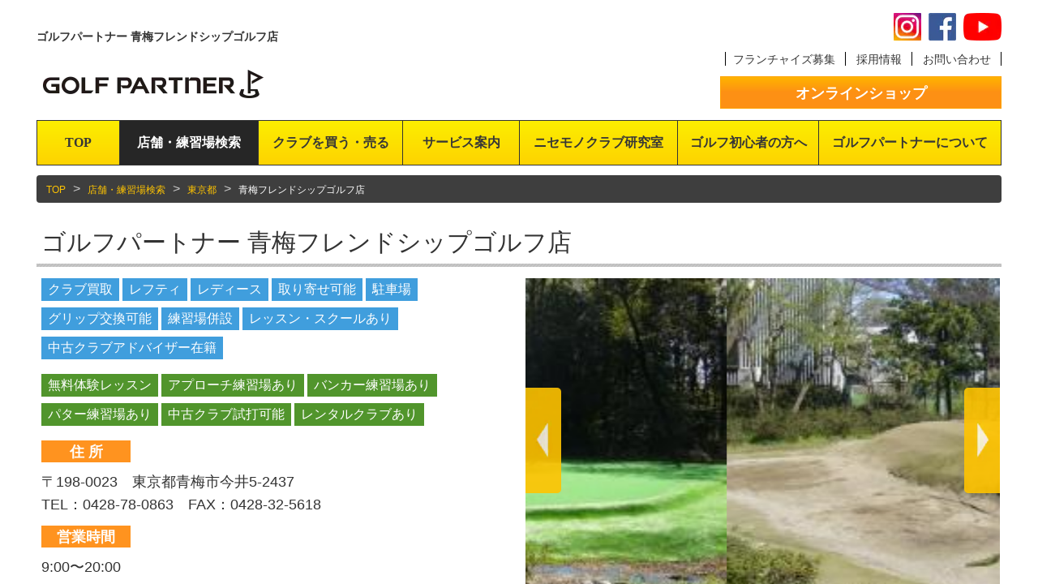

--- FILE ---
content_type: text/html; charset=UTF-8
request_url: https://www.golfpartner.co.jp/597/
body_size: 11478
content:

<!DOCTYPE html>
<html lang="ja" xmlns:og="http://ogp.me/ns#" xmlns:fb="http://www.facebook.com/2008/fbml">
<head>

<meta name="generator" content="Movable Type Advanced 6.3.2" />
<meta name="viewport" content="width=device-width" />

<meta http-equiv="Content-Type" content="text/html; charset=UTF-8" />
<meta http-equiv="X-UA-Compatible" content="IE=edge,chrome=1" />
<meta http-equiv="content-style-type" content="text/css" />
<meta http-equiv="content-script-type" content="text/javascript" />
<meta name="msapplication-tooltip" content="最新モデルや中古クラブはゴルフパートナー" />
<meta name="msapplication-starturl" content="/" />
<meta name="msapplication-window" content="width=1280;height=1024" />
<meta name="msapplication-navbutton-color" content="#222222" />
<meta name="Slurp" content="NOYDIR" />

<link href="https://www.golfpartner.co.jp/lib/general/apple-touch-icon.png" rel="apple-touch-icon" />
<link href="https://www.golfpartner.co.jp/lib/general/apple-touch-icon.png" rel="apple-touch-icon-precomposed" />

<!--[if lt IE 9]><script type="text/javascript" charset="utf-8" src="/lib/js/html5shiv.js"></script><![endif]-->
<!--[if gte IE 9]><link href="/share/favicon.ico" rel="shortcut icon" /><![endif]-->

<link href="/lib/css/common/base.css?202502" media="screen,print" rel="stylesheet" type="text/css" />
<link href="/lib/css/common/slidebars.css" rel="stylesheet" type="text/css"/>
<link href="/lib/css/common/jquery.bxslider.css" rel="stylesheet" type="text/css"/>
<link href="/lib/css/common/bootstrap.css" rel="stylesheet" type="text/css">
<link href="/lib/css/common/print.css" media="print" rel="stylesheet" type="text/css" />

<script type="text/javascript" src="https://ajax.googleapis.com/ajax/libs/jquery/1.12.2/jquery.min.js"></script>
<script type="text/javascript" src="/lib/js/jquery.easing.1.3.js"></script>
<script type="text/javascript" src="/lib/js/slidebars.js"></script>
<script type="text/javascript" src="/lib/js/jquery.hoverIntent.js"></script>
<script type="text/javascript" src="/lib/js/jquery.bxslider.js"></script>
<script type="text/javascript" src="/lib/js/bootstrap.min.js"></script>
<script type="text/javascript" src="/lib/js/common.js"></script>

<!-- Google Tag Manager -->
<!-- 202106 -->
<script>(function(w,d,s,l,i){w[l]=w[l]||[];w[l].push({'gtm.start':
new Date().getTime(),event:'gtm.js'});var f=d.getElementsByTagName(s)[0],
j=d.createElement(s),dl=l!='dataLayer'?'&l='+l:'';j.async=true;j.src=
'https://www.googletagmanager.com/gtm.js?id='+i+dl;f.parentNode.insertBefore(j,f);
})(window,document,'script','dataLayer','GTM-T6X7BFX');</script>
<!-- // 202106 -->

<!-- 20230205 -->
<script>(function(w,d,s,l,i){w[l]=w[l]||[];w[l].push({'gtm.start':
new Date().getTime(),event:'gtm.js'});var f=d.getElementsByTagName(s)[0],
j=d.createElement(s),dl=l!='dataLayer'?'&l='+l:'';j.async=true;j.src=
'https://www.googletagmanager.com/gtm.js?id='+i+dl;f.parentNode.insertBefore(j,f);
})(window,document,'script','dataLayer','GTM-THT3R8P');</script>
<!-- End 20230205 -->

<!-- b-dash tag manager -->
<script type="text/javascript" src="//cdn.activity.smart-bdash.com/tag-manager/bd-orjeqh/btm.js" charset="UTF-8"></script>
<!-- end b-dash tag manager -->

<!-- page -->
<title>ゴルフパートナー 青梅フレンドシップゴルフ店｜店舗・練習場検索。新品クラブ、中古クラブはゴルフパートナー</title>
<meta name="description" content="東京都青梅市-青梅フレンドシップゴルフ店の店舗情報。中古クラブから最新モデルまで欲しいゴルフクラブが見つかるゴルフショップ。青梅フレンドシップゴルフ店" />
<meta name="keywords" content="ゴルフパートナー,ゴルフ,中古クラブ,買取,査定,東京都青梅市,青梅フレンドシップゴルフ店" />
<meta property="og:site_name" content="ゴルフパートナー" />
<meta property="og:type" content="blog" />
<meta property="fb:app_id" content="425588380802626" />
<meta property="og:title" content="ゴルフパートナー 青梅フレンドシップゴルフ店" />
<meta property="og:image" content="https://www.golfpartner.co.jp/597/S__10780676.jpg" />
<meta property="og:description" content="東京都青梅市-青梅フレンドシップゴルフ店の店舗情報。中古クラブから最新モデルまで欲しいゴルフクラブが見つかるゴルフショップ。" />

<script src="//maps.google.com/maps/api/js?language=ja&libraries=places&key=AIzaSyA4Y6PGWA2hIgup-yMC_mCATejv7DOsXNQ" type="text/javascript" charset="utf-8"></script>


<link href="/lib/css/page/store.css" rel="stylesheet" type="text/css">
<script type="text/javascript" src="/lib/js/page/store.js"></script>
<!-- // page -->
    <script>
        $(document).ready(function() {
            const today = new Date();
            var openTime = '';
            var nexOpenTime = '';
            var closeTime = '';
            var isClose = '';
            var nextIsClose = '';
            var hasObj = $('#opentime1');

            if( hasObj.length ) {
                switch ( today.getDay() ) {
                    case 0: openTime = $('#opentime1').val(); closeTime = $('#closetime1').val(); isClose = $('#isclose1').val(); nexOpenTime = $('#opentime2').val(); nextIsClose = $('#isclose2').val(); break;
                    case 1: openTime = $('#opentime2').val(); closeTime = $('#closetime2').val(); isClose = $('#isclose2').val(); nexOpenTime = $('#opentime3').val(); nextIsClose = $('#isclose3').val(); break;
                    case 2: openTime = $('#opentime3').val(); closeTime = $('#closetime3').val(); isClose = $('#isclose3').val(); nexOpenTime = $('#opentime4').val(); nextIsClose = $('#isclose4').val();  break;
                    case 3: openTime = $('#opentime4').val(); closeTime = $('#closetime4').val(); isClose = $('#isclose4').val(); nexOpenTime = $('#opentime5').val(); nextIsClose = $('#isclose5').val();  break;
                    case 4: openTime = $('#opentime5').val(); closeTime = $('#closetime5').val(); isClose = $('#isclose5').val(); nexOpenTime = $('#opentime6').val(); nextIsClose = $('#isclose6').val(); break;
                    case 5: openTime = $('#opentime6').val(); closeTime = $('#closetime6').val(); isClose = $('#isclose6').val(); nexOpenTime = $('#opentime7').val(); nextIsClose = $('#isclose7').val();  break;
                    case 6: openTime = $('#opentime7').val(); closeTime = $('#closetime7').val(); isClose = $('#isclose7').val(); nexOpenTime = $('#opentime1').val(); nextIsClose = $('#isclose1').val(); break;
                }
                openTimeObj = new Date(today.getFullYear()+'/'+(today.getMonth()+1)+'/'+today.getDate()+' '+openTime);
                closeTimeObj = new Date(today.getFullYear()+'/'+(today.getMonth()+1)+'/'+today.getDate()+' '+closeTime);

                if( isClose == '1' ) {
                    $('#openState').html('定休日');
                    var timeDisp = nexOpenTime.split(':');
                    if( nextIsClose == 1 ) {
                        $('#openClose').html('営業開始時間: <span>定休日</span>');
                    }
                    else {
                        $('#openClose').html('営業開始時間: <span>'+timeDisp[0]+':'+timeDisp[1]+'</span>');
                    }
                }
                else {
                    if( today >= openTimeObj && today <= closeTimeObj ) {
                        $('#openState').html('営業中');
                        var timeDisp = closeTime.split(':');
                        $('#openClose').html('営業終了時間: <span>'+timeDisp[0]+':'+timeDisp[1]+'</span>');
                    }
                    else {
                        $('#openState').html('営業終了');
                        var timeDisp = nexOpenTime.split(':');
                        if( nextIsClose == 1 ) {
                            $('#openClose').html('営業開始時間: <span>定休日</span>');
                        }
                        else {
                            $('#openClose').html('営業開始時間: <span>'+timeDisp[0]+':'+timeDisp[1]+'</span>');
                        }
                    }
                }
            }});

    </script>



                              <script>!function(e){var n="https://s.go-mpulse.net/boomerang/";if("False"=="True")e.BOOMR_config=e.BOOMR_config||{},e.BOOMR_config.PageParams=e.BOOMR_config.PageParams||{},e.BOOMR_config.PageParams.pci=!0,n="https://s2.go-mpulse.net/boomerang/";if(window.BOOMR_API_key="T73N5-K8859-R2DAR-E4YNA-LLBHM",function(){function e(){if(!o){var e=document.createElement("script");e.id="boomr-scr-as",e.src=window.BOOMR.url,e.async=!0,i.parentNode.appendChild(e),o=!0}}function t(e){o=!0;var n,t,a,r,d=document,O=window;if(window.BOOMR.snippetMethod=e?"if":"i",t=function(e,n){var t=d.createElement("script");t.id=n||"boomr-if-as",t.src=window.BOOMR.url,BOOMR_lstart=(new Date).getTime(),e=e||d.body,e.appendChild(t)},!window.addEventListener&&window.attachEvent&&navigator.userAgent.match(/MSIE [67]\./))return window.BOOMR.snippetMethod="s",void t(i.parentNode,"boomr-async");a=document.createElement("IFRAME"),a.src="about:blank",a.title="",a.role="presentation",a.loading="eager",r=(a.frameElement||a).style,r.width=0,r.height=0,r.border=0,r.display="none",i.parentNode.appendChild(a);try{O=a.contentWindow,d=O.document.open()}catch(_){n=document.domain,a.src="javascript:var d=document.open();d.domain='"+n+"';void(0);",O=a.contentWindow,d=O.document.open()}if(n)d._boomrl=function(){this.domain=n,t()},d.write("<bo"+"dy onload='document._boomrl();'>");else if(O._boomrl=function(){t()},O.addEventListener)O.addEventListener("load",O._boomrl,!1);else if(O.attachEvent)O.attachEvent("onload",O._boomrl);d.close()}function a(e){window.BOOMR_onload=e&&e.timeStamp||(new Date).getTime()}if(!window.BOOMR||!window.BOOMR.version&&!window.BOOMR.snippetExecuted){window.BOOMR=window.BOOMR||{},window.BOOMR.snippetStart=(new Date).getTime(),window.BOOMR.snippetExecuted=!0,window.BOOMR.snippetVersion=12,window.BOOMR.url=n+"T73N5-K8859-R2DAR-E4YNA-LLBHM";var i=document.currentScript||document.getElementsByTagName("script")[0],o=!1,r=document.createElement("link");if(r.relList&&"function"==typeof r.relList.supports&&r.relList.supports("preload")&&"as"in r)window.BOOMR.snippetMethod="p",r.href=window.BOOMR.url,r.rel="preload",r.as="script",r.addEventListener("load",e),r.addEventListener("error",function(){t(!0)}),setTimeout(function(){if(!o)t(!0)},3e3),BOOMR_lstart=(new Date).getTime(),i.parentNode.appendChild(r);else t(!1);if(window.addEventListener)window.addEventListener("load",a,!1);else if(window.attachEvent)window.attachEvent("onload",a)}}(),"".length>0)if(e&&"performance"in e&&e.performance&&"function"==typeof e.performance.setResourceTimingBufferSize)e.performance.setResourceTimingBufferSize();!function(){if(BOOMR=e.BOOMR||{},BOOMR.plugins=BOOMR.plugins||{},!BOOMR.plugins.AK){var n=""=="true"?1:0,t="",a="amitoeyxzcoam2li52qa-f-936ad9efa-clientnsv4-s.akamaihd.net",i="false"=="true"?2:1,o={"ak.v":"39","ak.cp":"1244034","ak.ai":parseInt("747425",10),"ak.ol":"0","ak.cr":11,"ak.ipv":4,"ak.proto":"h2","ak.rid":"255d24a","ak.r":44387,"ak.a2":n,"ak.m":"a","ak.n":"essl","ak.bpcip":"3.17.55.0","ak.cport":50970,"ak.gh":"23.192.164.6","ak.quicv":"","ak.tlsv":"tls1.3","ak.0rtt":"","ak.0rtt.ed":"","ak.csrc":"-","ak.acc":"","ak.t":"1768484512","ak.ak":"hOBiQwZUYzCg5VSAfCLimQ==Bg2RBMRq5ZfnbSHfW5lnTYEqhgZTVdGVhv5V2VLCGywXU7lPp3QM97W1/D56jkWvchnrzVrlui2M+ACp5VpKp1Sy9/2t2GQviEu3i27H1PwyV6BgggJTLqPv2hbm92TrPyWXyReKMoBPson3Hj3T0gvXpaMzMRfHw2geOVjAwbgqqG3r0GV4y8aJBbBs/Nka7DVGC/K2x+dpUJO6s5VWxcmCYFPmJ4F5zNDw3WyzUt2flCCPQijigSE+NlJ/ZCYsdu2E7LKZ8inRvsG9wSh0Db/+Qs2NgdAWtwWC5k3HrBi/nkzUY+ZgVnYIZF7Ld3mApeBf0RPfnz/J6Rqfb+SOMR8mtVdB8wUWbclzCwgmzlOnlnN8XoZBmt/+PmFayQNBzLPf7UQJc/vvijE11phGdGJchouAO07Twe8YEGjTjA4=","ak.pv":"9","ak.dpoabenc":"","ak.tf":i};if(""!==t)o["ak.ruds"]=t;var r={i:!1,av:function(n){var t="http.initiator";if(n&&(!n[t]||"spa_hard"===n[t]))o["ak.feo"]=void 0!==e.aFeoApplied?1:0,BOOMR.addVar(o)},rv:function(){var e=["ak.bpcip","ak.cport","ak.cr","ak.csrc","ak.gh","ak.ipv","ak.m","ak.n","ak.ol","ak.proto","ak.quicv","ak.tlsv","ak.0rtt","ak.0rtt.ed","ak.r","ak.acc","ak.t","ak.tf"];BOOMR.removeVar(e)}};BOOMR.plugins.AK={akVars:o,akDNSPreFetchDomain:a,init:function(){if(!r.i){var e=BOOMR.subscribe;e("before_beacon",r.av,null,null),e("onbeacon",r.rv,null,null),r.i=!0}return this},is_complete:function(){return!0}}}}()}(window);</script></head>
<body>
<!-- Google Tag Manager -->
<!-- 202106 -->
<!-- Logicad -->
<script type="text/javascript">
(function(s,m,n,l,o,g,i,c,a,d){c=(s[o]||(s[o]={}))[g]||(s[o][g]={});if(c[i])return;c[i]=function(){(c[i+"_queue"]||(c[i+"_queue"]=[])).push(arguments)};a=m.createElement(n);a.charset="utf-8";a.async=true;a.src=l;d=m.getElementsByTagName(n)[0];d.parentNode.insertBefore(a,d)})(window,document,"script","https://cd.ladsp.com/script/pixel2.js","Smn","Logicad","pixel");
Smn.Logicad.pixel({
"smnAdvertiserId":"00015866"
});
</script>
<script type="text/javascript">
(function(s,m,n,l,o,g,i,c,a,d){c=(s[o]||(s[o]={}))[g]||(s[o][g]={});if(c[i])return;c[i]=function(){(c[i+"_queue"]||(c[i+"_queue"]=[])).push(arguments)};a=m.createElement(n);a.charset="utf-8";a.async=true;a.src=l;d=m.getElementsByTagName(n)[0];d.parentNode.insertBefore(a,d)})(window,document,"script","https://cd.ladsp.com/script/pixel2.js","Smn","Logicad","pixel");Smn.Logicad.pixel({
"smnAdvertiserId":"00015866"});
(function(s,m,n,l,o,g,i,c,a,d){c=(s[o]||(s[o]={}))[g]||(s[o][g]={});if(c[i])return;c[i]=function(){(c[i+"_queue"]||(c[i+"_queue"]=[])).push(arguments)};a=m.createElement(n);a.charset="utf-8";a.async=true;a.src=l;d=m.getElementsByTagName(n)[0];d.parentNode.insertBefore(a,d)})(window,document,"script","https://cd.ladsp.com/script/pixel2_p_delay.js","Smn","Logicad","pixel_p_delay");
Smn.Logicad.pixel_p_delay({"smnDelaySecondsArray":[10,30,60,90],"smnAdvertiserId":"00015866"});
</script>
<!-- //Logicad -->
<!-- shirareru -->
<script>
  (function(w,d,j){var t='microAdUniverseTracker';w[t]=w[t]||{};w[t].track=w[t].track||function(){
  (w[t].queue=w[t].queue||[]).push(arguments)};var s=d.createElement('script');s.async=true;s.src=j;
  var fs=d.getElementsByTagName('script')[0];fs.parentNode.insertBefore(s,fs)})
  (window,document,'https://cdn.microad.jp/js/track.js');
  microAdUniverseTracker.track({
    "service_id": 2842
  });
</script>
<!-- //shirareru -->
<!-- Google Tag Manager (noscript) -->
<noscript><iframe src="https://www.googletagmanager.com/ns.html?id=GTM-T6X7BFX"
height="0" width="0" style="display:none;visibility:hidden"></iframe></noscript>
<!-- End Google Tag Manager (noscript) -->
<!-- // 202106 -->

<noscript><iframe src="//www.googletagmanager.com/ns.html?id=GTM-T47J" height="0" width="0" style="display:none;visibility:hidden"></iframe></noscript>
<script>(function(w,d,s,l,i){w[l]=w[l]||[];w[l].push({'gtm.start':
new Date().getTime(),event:'gtm.js'});var f=d.getElementsByTagName(s)[0],
j=d.createElement(s),dl=l!='dataLayer'?'&l='+l:'';j.async=true;j.src=
'//www.googletagmanager.com/gtm.js?id='+i+dl;f.parentNode.insertBefore(j,f);
})(window,document,'script','dataLayer','GTM-T47J');</script><!-- / Google Tag Manager -->

<!-- 20230205 -->
<noscript><iframe src="https://www.googletagmanager.com/ns.html?id=GTM-THT3R8P"
height="0" width="0" style="display:none;visibility:hidden"></iframe></noscript>
<!-- End 20230205 -->

<div id="fb-root"></div>
<script>(function(d, s, id) {
var js, fjs = d.getElementsByTagName(s)[0];
if (d.getElementById(id)) return;
js = d.createElement(s); js.id = id;
js.src = "//connect.facebook.net/ja_JP/all.js#xfbml=1&appId=425588380802626";
fjs.parentNode.insertBefore(js, fjs);
}(document, 'script', 'facebook-jssdk'));</script>

<div canvas="container">
    <div id="page" class="cat_search">
    <!-- HEADER -->
        <header id="g_header"> 
            <div id="g_header_l">
                <h1 id="g_header_txt01"><strong>ゴルフパートナー 青梅フレンドシップゴルフ店</strong></h1>
                <div id="g_header_menu01" class="menu"><p class="js-toggle-left-slidebar"><img src="/lib/images/common/btn_menu01.png" alt="MENU" id="g_menubtn"/></p></div>
                <p id="g_header_logo"><a href="https://www.golfpartner.co.jp/"><img src="/lib/images/common/header_logo.png" alt=""/></a></p>
                			</div>
            <div id="g_header_r">
                <div id="g_header_sns" class="mgn">
					<p class="insta" style="margin-right: 5px;font-size:0"><a href="https://www.instagram.com/golfpartner_official/" target="_blank">instagramもチェック</a></p>
					<p class="fb" style="margin-right: 5px;font-size:0"><a href="https://www.facebook.com/golfpartner.official" target="_blank">facebookもチェック</a></p>
					<p class="yt"><a href="https://www.youtube.com/@ComGolfPartner" style="font-size:0" target="_blank">youtubeもチェック</a></p>
				</div>
				<style>#g_header_sns { margin:0 0 0 0 !important; width:100%; text-align:right; } @media screen and (min-width: 560px) and (max-width: 959px) { #g_header_sns { right: 1%; }} @media screen and (max-width: 559px) { #g_header_sns { right: 3%; }}</style>
                <div id="g_header_sub_nav">
                    <ol>
                    <li><a href="/fc/" target="_blank">フランチャイズ募集</a></li>
                        <li><a href="/recruit/" target="_blank">採用情報</a></li>
                        <li><a href="/forms/contact/">お問い合わせ</a></li>
                    </ol>
                </div>
                <div id="g_header_shop">
                    <a href="http://www.golfpartner.jp/" class="btn01 w_full orange" target="_blank">オンラインショップ</a>
                </div>
            </div>
        </header>
    	<!-- / HEADER -->

    <!-- GLOBAL NAVIGATION -->
        <div id="g_nav">
            <nav>	
                <ul>
                    <li id="gn01"><a href="https://www.golfpartner.co.jp/" class="gnlv01">TOP</a></li>
                    <li id="gn02"><a href="https://www.golfpartner.co.jp/search/" class="gnlv01">店舗・練習場検索</a>
                    </li>
                    <li id="gn03"><a href="https://www.golfpartner.co.jp/sell/" class="gnlv01">クラブを買う・売る</a>
                        <!-- クラブを買う・売る SUB -->
                        <div class="sub" id="gn03sub">
                            <div class="sub_inner">
                                <div class="subbox01" id="gn03sub01">
                                    <a href="https://www.golfpartner.co.jp/search/">
                                        <p class="subtxt01">全国の店舗を探す</p>
                                        <p class="subtxt02">日本全国のゴルフパートナー<br>店舗を簡単検索</p>
                                    </a>
                                </div>
                                <div class="subbox01" id="gn03sub02">
                                    <a href="http://www.golfpartner.jp/" target="_blank">
                                        <p class="subtxt01">オンラインショップ</p>
                                        <p class="subtxt02">ゴルフパートナーオンライン<br>ショップは在庫数55万本！</p>
                                    </a>
                                </div>
                                <div class="subbox01" id="gn03sub03">
                                    <a href="http://www.golfpartner.jp/sell/index_sell.php" target="_blank">
                                        <p class="subtxt01">オンライン買取</p>
                                        <p class="subtxt02">簡単5ステップ！自宅で簡単に<br>買取手続きが行えます</p>
                                    </a>
                                </div>
                                <div class="subbox01" id="gn03sub04">
                                    <a href="https://www.golfpartner.co.jp/sell/assessment-criteria/">
                                        <p class="subtxt01">買取の流れと査定基準</p>
                                        <p class="subtxt02">ゴルフパートナーでのクラブ<br>買取基準をご説明します</p>
                                    </a>
                                </div>
                                <div class="subbox01" id="gn03sub05">
                                    <a href="https://www.golfpartner.co.jp/brand/">
                                        <p class="subtxt01">取り扱いブランド</p>
                                        <p class="subtxt02">ゴルフパートナーで取り扱われている主なブランドの一覧です</p>
                                    </a>
                                </div>
                            </div>
                        </div>
                        <!-- / クラブを買う・売る SUB -->
                    </li>
                    <li id="gn04"><a href="https://www.golfpartner.co.jp/service/" class="gnlv01">サービス案内</a>
                        <!-- サービス案内 SUB -->
                        <div class="sub" id="gn04sub">
                            <div class="sub_inner">
                                <div class="subbox01" id="gn04sub01">
                                    <a href="https://www.golfpartner.co.jp/service/stocksearch/">
                                        <p class="subtxt01">在庫検索システム</p>
                                        <p class="subtxt02">約55万本の共有在庫から欲しいクラブを検索可能！</p>
                                    </a>
                                </div>
                                <div class="subbox01" id="gn04sub02">
                                    <a href="https://www.golfpartner.co.jp/service/pointcard/">
                                        <p class="subtxt01">ポイントカード</p>
                                        <p class="subtxt02">ゴルフパートナーのポイントカードはこんなにお得！</p>
                                    </a>
                                </div>
                                <div class="subbox01" id="gn04sub03">
                                    <a href="https://www.golfpartner.co.jp/service/safe-purchase/">
                                        <p class="subtxt01">安心買取システム</p>
                                        <p class="subtxt02">せっかく買ったゴルフクラブが合わなかった時は…</p>
                                    </a>
                                </div>
                                <div class="subbox01" id="gn04sub04">
                                    <a href="https://www.golfpartner.co.jp/html/campaign/firstgolfclub/" target="_blank">
                                        <p class="subtxt01">はじめてのごるふくらぶプロジェクト</p>
                                        <p class="subtxt02">ゴルフクラブ一本プレゼント</p>
                                    </a>
                                </div>
                                <div class="subbox01" id="gn04sub05">
                                    <a href="https://www.golfpartner.co.jp/service/doctor/">
                                        <p class="subtxt01">クラブセッティング<br>診断士</p>
                                        <p class="subtxt02">ゴルフのお悩みを解決します</p>
                                    </a>
                                </div>
                                <div class="subbox01" id="gn04sub06">
                                    <a href="https://www.golfpartner.co.jp/service/app/">
                                        <p class="subtxt01">公式アプリ</p>
                                        <p class="subtxt02">ゴルフパートナー公式アプリのご紹介！</p>
                                    </a>
                                </div>
                            </div>
                        </div>
                        <!-- / サービス案内 SUB -->
                    </li>
                    <li id="gn05" style="width: 16.45%;"><a href="https://www.golfpartner.co.jp/fake/" class="gnlv01" target="_blank">ニセモノクラブ研究室</a></li>
                    <li id="gn06" style="width: 14.64%;"><a href="https://www.golfpartner.co.jp/html/campaign/firstgolfclub/" class="gnlv01" target="_blank">ゴルフ初心者の方へ</a>
                        <!-- ゴルフ初心者の方へ SUB -->
                        <!-- ゴルフ初心者の方へ SUB -->
                    </li>
                    <li id="gn07"><a href="https://www.golfpartner.co.jp/corporate/" class="gnlv01">ゴルフパートナーについて</a></li>
                </ul>
            </nav>	
        </div>
    	<!-- / GLOBAL NAVIGATION -->


		<!-- CONTENTS -->
		<div id="contents" class="lower">
			<div class="container">
				<div class="container-fluid">
					<div class="row">
						<div class="col-sm-12">
							<ol class="breadcrumb">
								<li><a href="/">TOP</a></li>
								<li><a href="/search/">店舗・練習場検索</a></li>
								<li><a href="/search/list.php?mode=pref&pref=22">東京都</a></li>
								<li class="current"><em>青梅フレンドシップゴルフ店</em></li>
							</ol>
						</div>
					</div>
					<div class="row" id="store_head">
						<div class="col-md-7 col-sm-12 col-xs-12" id="store_head_name">
							<h2><a href="./">ゴルフパートナー 青梅フレンドシップゴルフ店</a></h2>
						</div>
                        
                    </div>
					<div class="row">
						<div class="col-sm-6">
							<!-- タグ -->
							<div id="store_tag">
								<ul>
                                    <li>クラブ買取</li><li>レフティ</li><li>レディース</li><li>取り寄せ可能</li><li>駐車場</li><li>グリップ交換可能</li><li>練習場併設</li><li>レッスン・スクールあり</li><li>中古クラブアドバイザー在籍</li>
                                </ul>
                                <ul class="kodawari"><li>無料体験レッスン</li><li>アプローチ練習場あり</li><li>バンカー練習場あり</li><li>パター練習場あり</li><li>中古クラブ試打可能</li><li>レンタルクラブあり</li></ul>
							</div>
							<!-- / タグ -->
							<!-- 情報 -->
							<div id="store_info">
								<dl>
									<dt>住 所</dt>
									<dd>
                                        <p>〒198-0023　東京都青梅市今井5-2437</p><p>TEL：0428-78-0863　FAX：0428-32-5618</p>
                                    </dd>
								</dl>
                                								<dl>
									<dt>営業時間</dt>
									<dd><!--
										<p style="color:blue; font-weight:bolder;">★<a id="yearlink" style="text-decoration:underline;">年末年始の営業時間はこちらからご確認ください</a>★</p>
										<script>
										$(function(){
											var storecode = window.location.href;
											storecode = storecode.split('/');
											storecode = storecode[3].replace('r','');
											$('#yearlink').attr('href','/html/newyear-holiday/2019/'+storecode);
										});
										</script>-->
										<p>9:00〜20:00</p>
									</dd>
								</dl>
                                								<dl>
									<dt>営業時間<br/>（レンジ）</dt>
									<dd>
										<p>6:00〜22:00</p>
									</dd>
								</dl>
								<dl class="info_s">
									<dt>定休日</dt>
									<dd>
										<p><p>年中無休</p></p>
									</dd>
								</dl>
                                <dl class="info_s"><dt>駐車場</dt><dd><p>105台</p></dd></dl>
                                <dl class="info_s"><dt>打席数</dt><dd><p>72打席</p></dd></dl>
                                <dl class="info_s"><dt>ヤード数</dt><dd><p>200ヤード</p></dd></dl>
                            </div>
							<!-- / 情報 -->
						</div>
						<div class="col-sm-6">

							<!-- 地図 SP -->
							<div id="maparea_sp">
								<div class="mapbox" id="mapsp" style="width: 100%; height: 280px; margin-bottom: 12px;">
								</div>
                                <script type="text/javascript">
                                    $(document).ready(function(){
                                        var latlng = new google.maps.LatLng(35.79385,139.329489);
                                        var gglmapOptions = {
                                            zoom: 18,
                                            center: latlng,
                                            mapTypeId: google.maps.MapTypeId.ROADMAP
                                        };
                                        var mapsp = new google.maps.Map($("#mapsp").get(0), gglmapOptions);
                                        var markersp = new google.maps.Marker({position: latlng, map: mapsp});
                                    });
                                 </script>
								<div class="btnbox">
                                    <p class="mapbtn01"><a href="https://maps.google.co.jp/maps?q=loc:35.79385,139.329489&z=19" class="btn01 w_full black2" target="_blank">大きな地図で見る</a></p>
								</div>
							</div>
							<!-- / 地図 SP -->

							<!-- スライダー -->
							<div id="slider">
								<ul class="storeimg">
                                    <li><img src="/597/S__10780676.jpg" alt=""/></li><li><img src="/597/597_shop_20130411_02.jpg" alt=""/></li><li><img src="/597/597_shop_20130411_03.jpg" alt=""/></li><li><img src="/597/597_shop_20130411_04.jpg" alt=""/></li><li><img src="/597/597_shop_20130411_05.jpg" alt=""/></li><li><img src="/597/597_shop_20130411_07.jpg" alt=""/></li><li><img src="/597/597_shop_20130411_08.jpg" alt=""/></li><li><img src="/images/kaitori_tenpo.jpg?v=4" alt=""/></li>
                                </ul>
							</div>
							<!-- / スライダー -->
						</div>
					</div>
					<div class="row">
						<div class="col-sm-6">
							<!-- 地図 PC -->
							<div id="maparea_pc">
                                <div class="mapbox" id="mappc" style="width: 100%; height: 280px; margin-bottom: 12px;">
                                </div>
                                <script type="text/javascript">
                                    $(document).ready(function(){
                                        var latlng = new google.maps.LatLng(35.79385,139.329489);
                                        var gglmapOptions = {
                                            zoom: 18,
                                            center: latlng,
                                            mapTypeId: google.maps.MapTypeId.ROADMAP
                                        };
                                        var mappc = new google.maps.Map($("#mappc").get(0), gglmapOptions);
                                        var markerpc = new google.maps.Marker({position: latlng, map: mappc});
                                    });
                                </script>
                                <div class="btnbox">
                                    <p class="mapbtn01"><a href="https://maps.google.co.jp/maps?q=loc:35.79385,139.329489&z=19&z=19" class="btn01 w_full black2" target="_blank">大きな地図で見る</a></p>
                                    <p class="mapbtn02"><a href="https://maps.google.co.jp/maps?q=loc:35.79385,139.329489&z=19&z=17" class="btn01 w_full black2" target="_blank">地図を印刷する</a></p>
                                </div>
							</div>
							<!-- / 地図 PC -->

							<!-- 料金 -->
                            
                            <!-- / 料金 -->

							<!-- メッセージ -->
							<div id="store_message">
								<h4>＜店長の紹介＞</h4>
                                				<div id="store_message_box">
					<dl>
						<dt><img src="/597/597_manager_20130408.jpg" alt=""/></dt>
						<dd> ゴルフパートナー青梅フレンドシップゴルフ店は最新モデルクラブや 人気クラブを豊富に揃えてお待ちしております。中古クラブを中心に、最新モデルクラブやボールやグローブ、キャディバックまで豊富な品揃えでゴルファーをお迎えしております。 初心者の方でも一からアドバイス致しますので、スタッフにお気軽にご質問ください。練習場の設備などの詳細情報はこちらからご確認できます。店長: 畑中 理雄(はたなか まさお)</dd>
					</dl>
				</div>
                                
                                
                                
                                
                                
                                
                                
                                
                                
                            </div>
							<!-- / メッセージ -->

                            <!-- 在籍買取マイスターの紹介 -->
                            			<div id="store_message">
                <h4>＜在籍中古クラブアドバイザーの紹介＞</h4>
                <div id="store_message_box">
                  <ul class="km_list02 cf"><li><dl><dt><p class="kmimg01" style=" background-image: url('/597/noimage.png');"><img src="/lib/images/service/kaitori_meister/meister_thumb/dmy.png" alt="畑中　理雄"></p></dt><dd><p class="km_store">青梅フレンドシップゴルフ店</p><p class="km_name">畑中　理雄</p></dd></dl><div class="km_txt"><div class="km_com">皆様が大切に使用していたクラブを<br />
一本一本大切に査定させていただきます。<br />
<br />
ご自宅に眠っているクラブをお持ちの方、<br />
お買い替えをお考えの方、<br />
お気軽にご相談くださいね！<br />
<br />
もちろん査定してみるだけでもかまいません。<br />
値段なんてつかないと思っていたクラブも<br />
査定してみるまでは分かりません！<br />
どこにも負けない買取額で査定させていただきますので、<br />
青梅フレンドシップゴルフ店へぜひお持ちくださいね。</div></div></li></ul><div class="km_btn"><a href="/service/kaitori_meister/">中古クラブアドバイザーの詳細はこちら</a></div></div></div>

							<!-- バナー -->
                            							<div id="store_bnr">
								<ul>
									<li><a href="https://golfpartner-job.net/jobfind-pc/" target="_blank"><img src="/lib/images/common/bnr_baito.jpg" alt=""/></a></li>
								</ul>
							</div>
                            <!-- / バナー -->

							<!-- 共通バナー PC -->
							<div class="row" id="common_bnr_pc">
														</div>
							<!-- / 共通バナー PC -->
                            <!-- SNS -->
                            
                            <!-- / SNS -->
                        </div>
						<div class="col-sm-6">
							<div id="store_blog">
								<div id="store_blog_inner">
									<h2><p class="icon"><em class="i_red">SHOP BLOG</em></p><strong>店舗の最新情報</strong></h2>
									<div id="store_blog_box">
										<ul>
											<li class="clearfix">                                                 <p class="infoimg"><a href="https://www.golfpartner.co.jp/597/2017/07/03334745.html"><img src="/lib/images/common/noimg.jpg" alt="ゴルフパートナーオリジナル" /></a></p>                                                 <dl>                                                     <dt>2017.07.03</dt>                                                     <dd><a href="https://www.golfpartner.co.jp/597/2017/07/03334745.html">ゴルフパートナーオリジナル</a></dd>                                                 </dl>                                             </li><li class="clearfix">                                                 <p class="infoimg"><a href="https://www.golfpartner.co.jp/597/2017/07/01334630.html"><img src="/lib/images/common/noimg.jpg" alt="高機能　中空アイアン　入荷！！" /></a></p>                                                 <dl>                                                     <dt>2017.07.01</dt>                                                     <dd><a href="https://www.golfpartner.co.jp/597/2017/07/01334630.html">高機能　中空アイアン　入荷！！</a></dd>                                                 </dl>                                             </li><li class="clearfix">                                                 <p class="infoimg"><a href="https://www.golfpartner.co.jp/597/2017/06/11333444.html"><img src="/lib/images/common/noimg.jpg" alt="赤いサッカーボール？" /></a></p>                                                 <dl>                                                     <dt>2017.06.11</dt>                                                     <dd><a href="https://www.golfpartner.co.jp/597/2017/06/11333444.html">赤いサッカーボール？</a></dd>                                                 </dl>                                             </li><li class="clearfix">                                                 <p class="infoimg"><a href="https://www.golfpartner.co.jp/597/2017/05/29332706.html"><img src="/lib/images/common/noimg.jpg" alt="人気のボール再入荷！！" /></a></p>                                                 <dl>                                                     <dt>2017.05.29</dt>                                                     <dd><a href="https://www.golfpartner.co.jp/597/2017/05/29332706.html">人気のボール再入荷！！</a></dd>                                                 </dl>                                             </li><li class="clearfix">                                                 <p class="infoimg"><a href="https://www.golfpartner.co.jp/597/2017/05/28332618.html"><img src="/lib/images/common/noimg.jpg" alt="独特な顔のフェアウェイウッド" /></a></p>                                                 <dl>                                                     <dt>2017.05.28</dt>                                                     <dd><a href="https://www.golfpartner.co.jp/597/2017/05/28332618.html">独特な顔のフェアウェイウッド</a></dd>                                                 </dl>                                             </li><li class="clearfix">                                                 <p class="infoimg"><a href="https://www.golfpartner.co.jp/597/2017/05/27332600.html"><img src="/lib/images/common/noimg.jpg" alt="いまだ人気のＮＩＫＥドライバー(∩˃o˂∩)" /></a></p>                                                 <dl>                                                     <dt>2017.05.27</dt>                                                     <dd><a href="https://www.golfpartner.co.jp/597/2017/05/27332600.html">いまだ人気のＮＩＫＥドライバー(∩˃o˂∩)</a></dd>                                                 </dl>                                             </li><li class="clearfix">                                                 <p class="infoimg"><a href="https://www.golfpartner.co.jp/597/2017/05/25332493.html"><img src="/lib/images/common/noimg.jpg" alt="飛距離を出したい人の味方？" /></a></p>                                                 <dl>                                                     <dt>2017.05.25</dt>                                                     <dd><a href="https://www.golfpartner.co.jp/597/2017/05/25332493.html">飛距離を出したい人の味方？</a></dd>                                                 </dl>                                             </li><li class="clearfix">                                                 <p class="infoimg"><a href="https://www.golfpartner.co.jp/597/2017/05/23332383.html"><img src="/lib/images/common/noimg.jpg" alt="シンプルイズベスト" /></a></p>                                                 <dl>                                                     <dt>2017.05.23</dt>                                                     <dd><a href="https://www.golfpartner.co.jp/597/2017/05/23332383.html">シンプルイズベスト</a></dd>                                                 </dl>                                             </li>										</ul>
									</div>
									<p class="store_blog_btn"><a href="/597/archive/" class="btn01 w_free blue">&raquo; 過去の記事はこちら</a></p>
									<p class="store_blog_btn02"><a href="/597/archive/" class="btn01 w_free blue">&raquo; 過去の記事はこちら</a></p>
								</div>
							</div>
						</div>
					</div>
					<div class="row mb0">
						<div class="col-sm-6 col-xs-12">
							<!-- 共通バナー -->
							<div class="row" id="common_bnr_sp">
														</div>
							<!-- / 共通バナー -->

							<!-- SNS -->
                            
							<!-- / SNS -->
						</div>
						<div class="col-sm-6 col-xs-12">
						</div>
					</div>
				</div>
			</div>
			<!-- / CONTENTS -->

<!-- GLOBAL FOOTER -->
            <div id="g_footer">
                <div id="xebiogroup" class="cf">
                    <p><img src="https://www.golfpartner.co.jp/lib/images/common/footer_xebiogroup_ttl.gif" alt="XEBIO GROUP"/></p>
                    <ul>
                        <li><a href="http://www.xebio.co.jp/" target="_blank">XEBIO</a></li>
                        <li><a href="https://www.supersports.com/ja-jp/xebio" target="_blank">SuperSports XEBIO</a></li>
                        <li><a href="https://www.xebiocard.co.jp/" target="_blank">XEBIO Card</a></li>
                        <li><a href="https://www.supersports.com/ja-jp/victoria" target="_blank">Victoria</a></li>
                        <li><a href="https://www.supersports.com/ja-jp/golf" target="_blank">Victoria Golf</a></li>
                        <li><a href="http://club.alba.co.jp/" target="_blank">ゴルフ場予約</a></li>
                        <li><a href="https://xis.xebiocard.co.jp/" target="_blank">ゴルフ保険</a></li>
                    </ul>
                </div>
                <div id="f_nav" class="cf">
                    <ul>
                        <li><a href="/corporate/">会社概要</a></li>
                        <li><a href="/sitemap/">サイトマップ</a></li>
                        <li><a href="/forms/contact/">お問い合わせ</a></li>
                        <li><a href="/privacy/">個人情報保護方針</a></li>
                        <li><a href="https://www.xebio.co.jp/wp-content/uploads/BasicPolicyonCustomerHarassment.pdf" target="_blank">カスタマーハラスメントに対する基本方針</a></li>
                        <li><a href="/multistakeholder/">マルチステークホルダー方針</a></li>
                    </ul>
                </div>
         
				<ul class="foot_bnrbox">
<li><a href="https://www.golfweather.info/" target="_blank"><img src="/lib/images/common/golten_ga_350_55.jpg" alt="ゴルファー専用！ゴルフ場のピンポイント天気予報「ゴル天」"/></a></li>
<li><a href="https://ssn.supersports.com/ja-jp" target="_blank" rel="nofollow"><img src="/lib/images/common/foot_bnr_202109_ssn.png" alt="Smart Sports News"/></a></li>
<li><a href="http://tinyurl.com/cotop002" target="_blank"><img src="/lib/images/common/foot_bnr_202207_CROSSOVER.png" alt="CROSSOVER"/></a></li>
<li><a href="https://tinyurl.com/comiyazato002" target="_blank"><img src="/lib/images/common/foot_bnr_202207_miyazato.png" alt="ゴルフ宮里流～スコアアップのための極意～"/></a></li>
<li><a href="https://www.supersports.com/ja-jp/xebio/feetaxis/" target="_blank"><img src="/lib/images/common/2209TS22_GP_350_55.jpg" alt="FeetAxis powered by SafeSize - スポーツ用品はスーパースポーツゼビオ"/></a></li>
<li><a href="/lesson/" target="_blank"><img src="/lib/images/common/footerbnr_school_20230314.jpg" alt="ゴルフパートナースクール体験レッスン受付中！"/></a></li>
				</ul>

                <p class="copy">COPYRIGHT &copy; GOLFPARTNER CO.,LTD. ALL RIGHTS RESERVED.</p>
                <p class="permit">ゴルフパートナー古物商許可番号:東京都公安委員会許可番号第301089905447号</p>
            </div>
            <!-- / GLOBAL FOOTER -->
        </div>
    </div>
</div>
<div id="sidemenu" off-canvas="slidebar-1 left reveal">
<p class="catttllink tob"><a href="/">TOP</a></p>
    <p class="catttl">クラブを買う・売る</p>
    <ul class="menu01">
    <li><a href="/search/">店舗・練習場検索</a></li>
        <li><a href="http://www.golfpartner.jp/" target="_blank">オンラインショップ</a></li>
        <li><a href="http://www.golfpartner.jp/sell/index_sell.php" target="_blank">オンライン買取</a></li>
		
        <li><a href="/campaign/sale2025kessansale/">今月の買取強化クラブ</a></li>
        <li><a href="/campaign/archive/" target="_blank">おすすめニューモデル</a></li>

        <li><a href="/sell/assessment-criteria/">買取の流れと査定基準</a></li>
    </ul>
    <p class="catttllink"><a href="/service/">サービス案内</a></p>
    <p class="catttllink"><a href="/gpcom/" target="_blank">ゴルフコンテンツ</a></p>
    <p class="catttllink"><a href="/fake/" target="_blank">ニセモノクラブ研究室</a></p>
    <p class="catttl02big"><a href="/html/campaign/firstgolfclub/" target="_blank">ゴルフ初心者の方へ</a></p>
    <p class="catttllink"><a href="/corporate/">ゴルフパートナーについて</a></p>
    <ul class="menu01">
        <li><a href="/admin/">ゴルフパートナーからのお知らせ</a></li>
    </ul>
    <ul class="menu02">
        <li><a href="/forms/contact/">お問い合わせ</a></li>
        <li><a href="/sitemap/">サイトマップ</a></li>
        <li><a href="/privacy/">個人情報保護法</a></li>
        <li><a href="https://www.xebio.co.jp/wp-content/uploads/BasicPolicyonCustomerHarassment.pdf" target="_blank">カスタマーハラスメントに対する基本方針</a></li>
        <li><a href="/multistakeholder/">マルチステークホルダー方針</a></li>
    </ul>
</div>
<p class="pagetop top_move"><img src="/lib/images/common/pagetop.png" alt="ページトップへ戻る" class="pc_pt"><img src="/lib/images/common/icon_achv_close.png" alt="ページトップへ戻る" class="sp_pt"></p>
<script type="text/javascript" src="https://www.golfpartner.co.jp/lib/js/common_footer.js"></script>




<!-- analytics -->
<script type="text/javascript">(function(d,u){var b=d.getElementsByTagName("script")[0],j=d.createElement("script");j.async=true;j.src=u;b.parentNode.insertBefore(j,b);})(document,"//img.ak.impact-ad.jp/ut/8378b9a628d8fbd5_2824.js");</script><noscript><iframe src="//nspt.unitag.jp/8378b9a628d8fbd5_2824.php" width="0" height="0" frameborder="0"></iframe></noscript>


<script type="text/javascript">
  var _fout_queue = _fout_queue || {}; if (_fout_queue.segment === void 0) _fout_queue.segment = {};
  if (_fout_queue.segment.queue === void 0) _fout_queue.segment.queue = [];

  _fout_queue.segment.queue.push({
    'user_id': 27288
  });

  if (_fout_queue.redirect === void 0) _fout_queue.redirect = {};
  _fout_queue.redirect['is_redirect'] = true;

  (function() {
    var el = document.createElement('script'); el.type = 'text/javascript'; el.async = true;
    el.src = (('https:' == document.location.protocol) ? 'https://' : 'http://') + 'js.fout.jp/segmentation.js';
    var s = document.getElementsByTagName('script')[0]; s.parentNode.insertBefore(el, s);
  })();
</script>

</body>
</html>

--- FILE ---
content_type: text/css
request_url: https://www.golfpartner.co.jp/lib/css/common/slidebars.css
body_size: 753
content:
/*!
 * Slidebars - A jQuery Framework for Off-Canvas Menus and Sidebars
 * Version: 2.0.2
 * Url: http://www.adchsm.com/slidebars/
 * Author: Adam Charles Smith
 * Author url: http://www.adchsm.com/
 * License: MIT
 * License url: http://www.adchsm.com/slidebars/license/
 */

/**
 * Box Model, Html & Body
 */

html, body, [canvas=container], [off-canvas] {
	margin: 0;
	padding: 0;
	-webkit-box-sizing: border-box;
	   -moz-box-sizing: border-box;
	        box-sizing: border-box;
}

html, body {
	width: 100%;
	overflow-x: hidden;
	height:100%;
}

/**
 * Canvas
 */

[canvas] {
	z-index: 1;
}

[canvas=container] {
	width: 100%;
	height: 100%;
	overflow-y: auto;
	position: relative;
	background-color: white; /* Basic background color, overwrite this in your own css. */
	-webkit-overflow-scrolling: touch; /* Enables momentum scrolling on iOS devices, may be removed by setting to 'auto' in your own CSS. */
}

[canvas=container]:before, [canvas=container]:after {
	clear: both;
	content: '';
	display: table;
}

/**
 * Off-Canavs
 */

[off-canvas] {
	display: none;
	position: fixed;
	overflow: hidden;
	overflow-y: auto;
	background-color: black; /* Basic background color, overwrite this in your own css. */
	color: white; /* Basic colors, overwrite this in your own css. */
	-webkit-overflow-scrolling: touch; /* Enables momentum scrolling on iOS devices, may be removed by setting to 'auto' in your own CSS. */
}

[off-canvas*=top] {
	width: 100%;
	height: 255px;
	top: 0;
}

[off-canvas*=right] {
	width: 255px;
	height: 100%;
	top: 0;
	right: 0;
}

[off-canvas*=bottom] {
	width: 100%;
	height: 255px;
	bottom: 0;
}

[off-canvas*=left] {
	width: 255px;
	height: 100%;
	top: 0;
	left: 0;
}

[off-canvas*=reveal] {
	z-index: 0;
}

[off-canvas*=push] {
	z-index: 1;
}

[off-canvas*=overlay] {
	z-index: 9999;
}

[off-canvas*=shift] {
	z-index: 0;
}

/**
 * Animation
 */

[canvas], [off-canvas] {
	-webkit-transform: translate( 0px, 0px );
	    -ms-transform: translate( 0px, 0px );
	        transform: translate( 0px, 0px );
	-webkit-transition: -webkit-transform 300ms;
	        transition:         transform 300ms;
	-webkit-backface-visibility: hidden; /* Prevents flickering, may be removed if experiencing problems with fixed background images in Chrome. */
}

[off-canvas*=shift][off-canvas*=top] {
	-webkit-transform: translate( 0px, 50% );
	        transform: translate( 0px, 50% );
}

[off-canvas*=shift][off-canvas*=right] {
	-webkit-transform: translate( -50%, 0px );
	        transform: translate( -50%, 0px );
}

[off-canvas*=shift][off-canvas*=bottom] {
	-webkit-transform: translate( 0px, -50% );
	        transform: translate( 0px, -50% );
}

[off-canvas*=shift][off-canvas*=left] {
	-webkit-transform: translate( 50%, 0px );
	        transform: translate( 50%, 0px );
}

/**
 * Print
 */

@media print {
	[canvas] {
		-webkit-transform: translate( 0px, 0px ) !important;
		    -ms-transform: translate( 0px, 0px ) !important;
		        transform: translate( 0px, 0px ) !important;
	}

	[off-canvas] {
		display: none !important;
	}
}

--- FILE ---
content_type: text/javascript
request_url: https://www.golfpartner.co.jp/lib/js/common_footer.js
body_size: 289
content:
( function ( $ ) {
    // Create a new instance of Slidebars
    var controller = new slidebars();

    $( controller.events ).on( 'opening', function ( event, id ) {
        //console.log( 'Opening event of slidebar with id ' + id );
		var img_url_c="/lib/images/common/btn_menu01_close.png";
		$("#g_menubtn").attr({'src':img_url_c});
    } );

    $( controller.events ).on( 'opened', function ( event, id ) {
        //console.log( 'Opened event of slidebar with id ' + id );
    } );

    $( controller.events ).on( 'closing', function ( event, id ) {
        //console.log( 'Closing event of slidebar with id ' + id );
		var img_url_o="/lib/images/common/btn_menu01.png";
		$("#g_menubtn").attr({'src':img_url_o});
    } );

    $( controller.events ).on( 'closed', function ( event, id ) {
        //console.log( 'Closed event of slidebar with id ' + id );
    } );

    // Initialize Slidebars
    controller.init();

    // Left Slidebar controls
    $( '.js-toggle-left-slidebar' ).on( 'click', function ( event ) {
        event.stopPropagation();
        controller.toggle( 'slidebar-1' );
    } );

    // Close any
    $( controller.events ).on( 'opened', function () {
        $( '[canvas="container"]' ).addClass( 'js-close-any-slidebar' );
    } );

    $( controller.events ).on( 'closed', function () {
        $( '[canvas="container"]' ).removeClass( 'js-close-any-slidebar' );
    } );

    $( 'body' ).on( 'click', '.js-close-any-slidebar', function ( event ) {
        event.stopPropagation();
        controller.close();
    } );

} ) ( jQuery );
